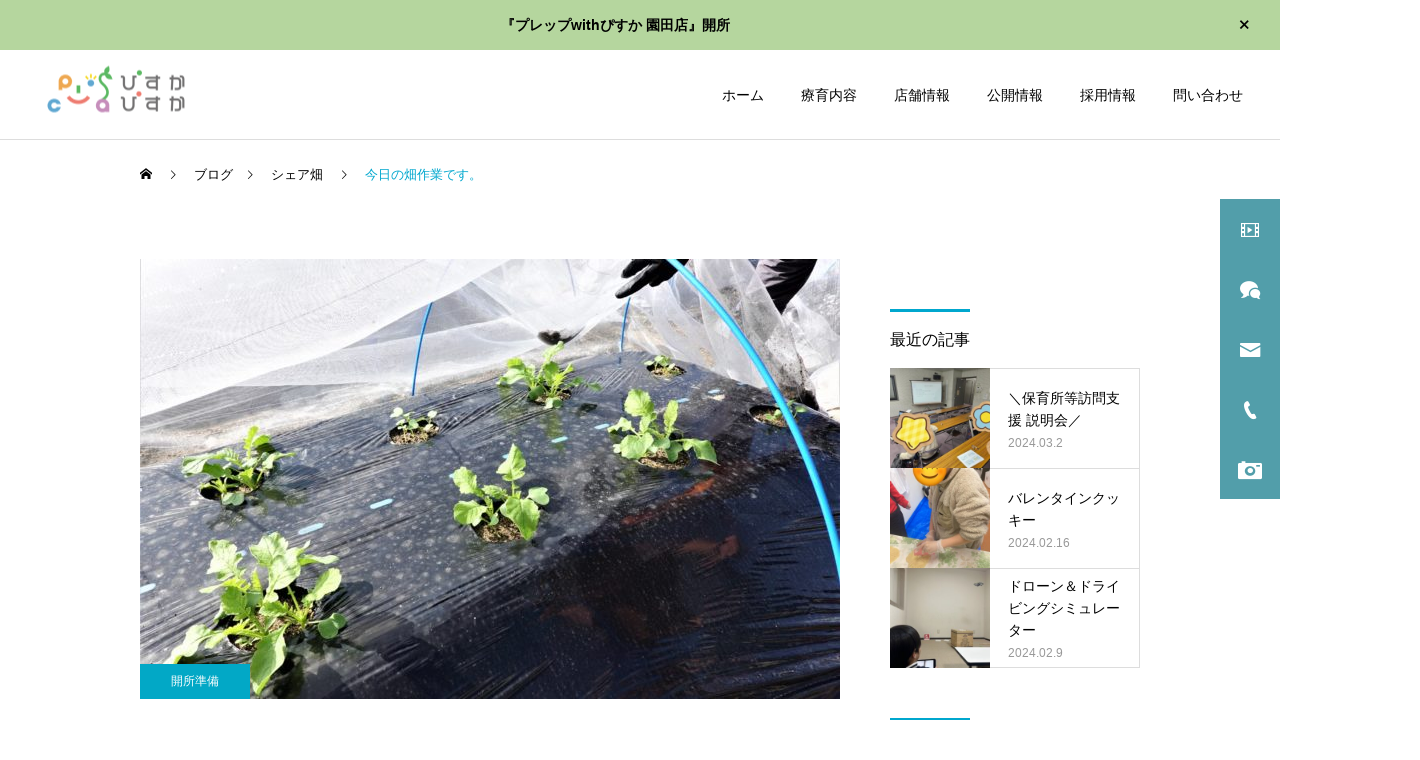

--- FILE ---
content_type: text/html; charset=UTF-8
request_url: https://piscapisca.jp/%E4%BB%8A%E6%97%A5%E3%81%AE%E7%95%91%E4%BD%9C%E6%A5%AD%E3%81%A7%E3%81%99%E3%80%82/
body_size: 15641
content:
<!DOCTYPE html>
<html class="pc" lang="ja">
<head prefix="og: https://ogp.me/ns# fb: https://ogp.me/ns/fb#">
<meta charset="UTF-8">
<!--[if IE]><meta http-equiv="X-UA-Compatible" content="IE=edge"><![endif]-->
<meta name="viewport" content="width=device-width">
<meta name="description" content="今日の畑作業は水やりと虫とりのみ。ダイコン、キャベツ、ブロッコリーと一週間でかなり大きくなりました。先週植え直したダイコンも芽が出ており、ホッとしました。">
<link rel="pingback" href="https://piscapisca.jp/xmlrpc.php">
<link rel="shortcut icon" href="https://piscapisca.jp/wp-content/uploads/2020/12/pisca-pisca-rogo4-e1607765795128.png">
<title>今日の畑作業です。 | 放課後等デイサービス　ぴすかぴすか　</title>
<meta name='robots' content='max-image-preview:large' />
	<style>img:is([sizes="auto" i], [sizes^="auto," i]) { contain-intrinsic-size: 3000px 1500px }</style>
	<meta property="og:type" content="article">
<meta property="og:url" content="https://piscapisca.jp/%E4%BB%8A%E6%97%A5%E3%81%AE%E7%95%91%E4%BD%9C%E6%A5%AD%E3%81%A7%E3%81%99%E3%80%82/">
<meta property="og:title" content="今日の畑作業です。 | 放課後等デイサービス　ぴすかぴすか　">
<meta property="og:description" content="今日の畑作業は水やりと虫とりのみ。ダイコン、キャベツ、ブロッコリーと一週間でかなり大きくなりました。先週植え直したダイコンも芽が出ており、ホッとしました。">
<meta property="og:site_name" content="放課後等デイサービス　ぴすかぴすか　">
<meta property="og:image" content="https://piscapisca.jp/wp-content/uploads/2020/12/120353018_3244054492378668_1420091620604527352_o.jpg">
<meta property="og:image:secure_url" content="https://piscapisca.jp/wp-content/uploads/2020/12/120353018_3244054492378668_1420091620604527352_o.jpg"> 
<meta property="og:image:width" content="2048"> 
<meta property="og:image:height" content="1365">
<meta property="fb:app_id" content="385350818867058">
<meta name="twitter:card" content="summary">
<meta name="twitter:title" content="今日の畑作業です。 | 放課後等デイサービス　ぴすかぴすか　">
<meta property="twitter:description" content="今日の畑作業は水やりと虫とりのみ。ダイコン、キャベツ、ブロッコリーと一週間でかなり大きくなりました。先週植え直したダイコンも芽が出ており、ホッとしました。">
<meta name="twitter:image:src" content="https://piscapisca.jp/wp-content/uploads/2020/12/120353018_3244054492378668_1420091620604527352_o-250x250.jpg">
<link rel='dns-prefetch' href='//www.googletagmanager.com' />
<link rel="alternate" type="application/rss+xml" title="放課後等デイサービス　ぴすかぴすか　 &raquo; フィード" href="https://piscapisca.jp/feed/" />
<link rel="alternate" type="application/rss+xml" title="放課後等デイサービス　ぴすかぴすか　 &raquo; コメントフィード" href="https://piscapisca.jp/comments/feed/" />
<link rel="alternate" type="application/rss+xml" title="放課後等デイサービス　ぴすかぴすか　 &raquo; 今日の畑作業です。 のコメントのフィード" href="https://piscapisca.jp/%e4%bb%8a%e6%97%a5%e3%81%ae%e7%95%91%e4%bd%9c%e6%a5%ad%e3%81%a7%e3%81%99%e3%80%82/feed/" />
<link rel='stylesheet' id='style-css' href='https://piscapisca.jp/wp-content/themes/cure_tcd082/style.css?ver=2.11' type='text/css' media='all' />
<link rel='stylesheet' id='sbi_styles-css' href='https://piscapisca.jp/wp-content/plugins/instagram-feed/css/sbi-styles.min.css?ver=6.8.0' type='text/css' media='all' />
<link rel='stylesheet' id='wp-block-library-css' href='https://piscapisca.jp/wp-includes/css/dist/block-library/style.min.css?ver=6.8.3' type='text/css' media='all' />
<style id='classic-theme-styles-inline-css' type='text/css'>
/*! This file is auto-generated */
.wp-block-button__link{color:#fff;background-color:#32373c;border-radius:9999px;box-shadow:none;text-decoration:none;padding:calc(.667em + 2px) calc(1.333em + 2px);font-size:1.125em}.wp-block-file__button{background:#32373c;color:#fff;text-decoration:none}
</style>
<style id='global-styles-inline-css' type='text/css'>
:root{--wp--preset--aspect-ratio--square: 1;--wp--preset--aspect-ratio--4-3: 4/3;--wp--preset--aspect-ratio--3-4: 3/4;--wp--preset--aspect-ratio--3-2: 3/2;--wp--preset--aspect-ratio--2-3: 2/3;--wp--preset--aspect-ratio--16-9: 16/9;--wp--preset--aspect-ratio--9-16: 9/16;--wp--preset--color--black: #000000;--wp--preset--color--cyan-bluish-gray: #abb8c3;--wp--preset--color--white: #ffffff;--wp--preset--color--pale-pink: #f78da7;--wp--preset--color--vivid-red: #cf2e2e;--wp--preset--color--luminous-vivid-orange: #ff6900;--wp--preset--color--luminous-vivid-amber: #fcb900;--wp--preset--color--light-green-cyan: #7bdcb5;--wp--preset--color--vivid-green-cyan: #00d084;--wp--preset--color--pale-cyan-blue: #8ed1fc;--wp--preset--color--vivid-cyan-blue: #0693e3;--wp--preset--color--vivid-purple: #9b51e0;--wp--preset--gradient--vivid-cyan-blue-to-vivid-purple: linear-gradient(135deg,rgba(6,147,227,1) 0%,rgb(155,81,224) 100%);--wp--preset--gradient--light-green-cyan-to-vivid-green-cyan: linear-gradient(135deg,rgb(122,220,180) 0%,rgb(0,208,130) 100%);--wp--preset--gradient--luminous-vivid-amber-to-luminous-vivid-orange: linear-gradient(135deg,rgba(252,185,0,1) 0%,rgba(255,105,0,1) 100%);--wp--preset--gradient--luminous-vivid-orange-to-vivid-red: linear-gradient(135deg,rgba(255,105,0,1) 0%,rgb(207,46,46) 100%);--wp--preset--gradient--very-light-gray-to-cyan-bluish-gray: linear-gradient(135deg,rgb(238,238,238) 0%,rgb(169,184,195) 100%);--wp--preset--gradient--cool-to-warm-spectrum: linear-gradient(135deg,rgb(74,234,220) 0%,rgb(151,120,209) 20%,rgb(207,42,186) 40%,rgb(238,44,130) 60%,rgb(251,105,98) 80%,rgb(254,248,76) 100%);--wp--preset--gradient--blush-light-purple: linear-gradient(135deg,rgb(255,206,236) 0%,rgb(152,150,240) 100%);--wp--preset--gradient--blush-bordeaux: linear-gradient(135deg,rgb(254,205,165) 0%,rgb(254,45,45) 50%,rgb(107,0,62) 100%);--wp--preset--gradient--luminous-dusk: linear-gradient(135deg,rgb(255,203,112) 0%,rgb(199,81,192) 50%,rgb(65,88,208) 100%);--wp--preset--gradient--pale-ocean: linear-gradient(135deg,rgb(255,245,203) 0%,rgb(182,227,212) 50%,rgb(51,167,181) 100%);--wp--preset--gradient--electric-grass: linear-gradient(135deg,rgb(202,248,128) 0%,rgb(113,206,126) 100%);--wp--preset--gradient--midnight: linear-gradient(135deg,rgb(2,3,129) 0%,rgb(40,116,252) 100%);--wp--preset--font-size--small: 13px;--wp--preset--font-size--medium: 20px;--wp--preset--font-size--large: 36px;--wp--preset--font-size--x-large: 42px;--wp--preset--spacing--20: 0.44rem;--wp--preset--spacing--30: 0.67rem;--wp--preset--spacing--40: 1rem;--wp--preset--spacing--50: 1.5rem;--wp--preset--spacing--60: 2.25rem;--wp--preset--spacing--70: 3.38rem;--wp--preset--spacing--80: 5.06rem;--wp--preset--shadow--natural: 6px 6px 9px rgba(0, 0, 0, 0.2);--wp--preset--shadow--deep: 12px 12px 50px rgba(0, 0, 0, 0.4);--wp--preset--shadow--sharp: 6px 6px 0px rgba(0, 0, 0, 0.2);--wp--preset--shadow--outlined: 6px 6px 0px -3px rgba(255, 255, 255, 1), 6px 6px rgba(0, 0, 0, 1);--wp--preset--shadow--crisp: 6px 6px 0px rgba(0, 0, 0, 1);}:where(.is-layout-flex){gap: 0.5em;}:where(.is-layout-grid){gap: 0.5em;}body .is-layout-flex{display: flex;}.is-layout-flex{flex-wrap: wrap;align-items: center;}.is-layout-flex > :is(*, div){margin: 0;}body .is-layout-grid{display: grid;}.is-layout-grid > :is(*, div){margin: 0;}:where(.wp-block-columns.is-layout-flex){gap: 2em;}:where(.wp-block-columns.is-layout-grid){gap: 2em;}:where(.wp-block-post-template.is-layout-flex){gap: 1.25em;}:where(.wp-block-post-template.is-layout-grid){gap: 1.25em;}.has-black-color{color: var(--wp--preset--color--black) !important;}.has-cyan-bluish-gray-color{color: var(--wp--preset--color--cyan-bluish-gray) !important;}.has-white-color{color: var(--wp--preset--color--white) !important;}.has-pale-pink-color{color: var(--wp--preset--color--pale-pink) !important;}.has-vivid-red-color{color: var(--wp--preset--color--vivid-red) !important;}.has-luminous-vivid-orange-color{color: var(--wp--preset--color--luminous-vivid-orange) !important;}.has-luminous-vivid-amber-color{color: var(--wp--preset--color--luminous-vivid-amber) !important;}.has-light-green-cyan-color{color: var(--wp--preset--color--light-green-cyan) !important;}.has-vivid-green-cyan-color{color: var(--wp--preset--color--vivid-green-cyan) !important;}.has-pale-cyan-blue-color{color: var(--wp--preset--color--pale-cyan-blue) !important;}.has-vivid-cyan-blue-color{color: var(--wp--preset--color--vivid-cyan-blue) !important;}.has-vivid-purple-color{color: var(--wp--preset--color--vivid-purple) !important;}.has-black-background-color{background-color: var(--wp--preset--color--black) !important;}.has-cyan-bluish-gray-background-color{background-color: var(--wp--preset--color--cyan-bluish-gray) !important;}.has-white-background-color{background-color: var(--wp--preset--color--white) !important;}.has-pale-pink-background-color{background-color: var(--wp--preset--color--pale-pink) !important;}.has-vivid-red-background-color{background-color: var(--wp--preset--color--vivid-red) !important;}.has-luminous-vivid-orange-background-color{background-color: var(--wp--preset--color--luminous-vivid-orange) !important;}.has-luminous-vivid-amber-background-color{background-color: var(--wp--preset--color--luminous-vivid-amber) !important;}.has-light-green-cyan-background-color{background-color: var(--wp--preset--color--light-green-cyan) !important;}.has-vivid-green-cyan-background-color{background-color: var(--wp--preset--color--vivid-green-cyan) !important;}.has-pale-cyan-blue-background-color{background-color: var(--wp--preset--color--pale-cyan-blue) !important;}.has-vivid-cyan-blue-background-color{background-color: var(--wp--preset--color--vivid-cyan-blue) !important;}.has-vivid-purple-background-color{background-color: var(--wp--preset--color--vivid-purple) !important;}.has-black-border-color{border-color: var(--wp--preset--color--black) !important;}.has-cyan-bluish-gray-border-color{border-color: var(--wp--preset--color--cyan-bluish-gray) !important;}.has-white-border-color{border-color: var(--wp--preset--color--white) !important;}.has-pale-pink-border-color{border-color: var(--wp--preset--color--pale-pink) !important;}.has-vivid-red-border-color{border-color: var(--wp--preset--color--vivid-red) !important;}.has-luminous-vivid-orange-border-color{border-color: var(--wp--preset--color--luminous-vivid-orange) !important;}.has-luminous-vivid-amber-border-color{border-color: var(--wp--preset--color--luminous-vivid-amber) !important;}.has-light-green-cyan-border-color{border-color: var(--wp--preset--color--light-green-cyan) !important;}.has-vivid-green-cyan-border-color{border-color: var(--wp--preset--color--vivid-green-cyan) !important;}.has-pale-cyan-blue-border-color{border-color: var(--wp--preset--color--pale-cyan-blue) !important;}.has-vivid-cyan-blue-border-color{border-color: var(--wp--preset--color--vivid-cyan-blue) !important;}.has-vivid-purple-border-color{border-color: var(--wp--preset--color--vivid-purple) !important;}.has-vivid-cyan-blue-to-vivid-purple-gradient-background{background: var(--wp--preset--gradient--vivid-cyan-blue-to-vivid-purple) !important;}.has-light-green-cyan-to-vivid-green-cyan-gradient-background{background: var(--wp--preset--gradient--light-green-cyan-to-vivid-green-cyan) !important;}.has-luminous-vivid-amber-to-luminous-vivid-orange-gradient-background{background: var(--wp--preset--gradient--luminous-vivid-amber-to-luminous-vivid-orange) !important;}.has-luminous-vivid-orange-to-vivid-red-gradient-background{background: var(--wp--preset--gradient--luminous-vivid-orange-to-vivid-red) !important;}.has-very-light-gray-to-cyan-bluish-gray-gradient-background{background: var(--wp--preset--gradient--very-light-gray-to-cyan-bluish-gray) !important;}.has-cool-to-warm-spectrum-gradient-background{background: var(--wp--preset--gradient--cool-to-warm-spectrum) !important;}.has-blush-light-purple-gradient-background{background: var(--wp--preset--gradient--blush-light-purple) !important;}.has-blush-bordeaux-gradient-background{background: var(--wp--preset--gradient--blush-bordeaux) !important;}.has-luminous-dusk-gradient-background{background: var(--wp--preset--gradient--luminous-dusk) !important;}.has-pale-ocean-gradient-background{background: var(--wp--preset--gradient--pale-ocean) !important;}.has-electric-grass-gradient-background{background: var(--wp--preset--gradient--electric-grass) !important;}.has-midnight-gradient-background{background: var(--wp--preset--gradient--midnight) !important;}.has-small-font-size{font-size: var(--wp--preset--font-size--small) !important;}.has-medium-font-size{font-size: var(--wp--preset--font-size--medium) !important;}.has-large-font-size{font-size: var(--wp--preset--font-size--large) !important;}.has-x-large-font-size{font-size: var(--wp--preset--font-size--x-large) !important;}
:where(.wp-block-post-template.is-layout-flex){gap: 1.25em;}:where(.wp-block-post-template.is-layout-grid){gap: 1.25em;}
:where(.wp-block-columns.is-layout-flex){gap: 2em;}:where(.wp-block-columns.is-layout-grid){gap: 2em;}
:root :where(.wp-block-pullquote){font-size: 1.5em;line-height: 1.6;}
</style>
<link rel='stylesheet' id='contact-form-7-css' href='https://piscapisca.jp/wp-content/plugins/contact-form-7/includes/css/styles.css?ver=5.3' type='text/css' media='all' />
<script type="text/javascript" src="https://piscapisca.jp/wp-includes/js/jquery/jquery.min.js?ver=3.7.1" id="jquery-core-js"></script>
<script type="text/javascript" src="https://piscapisca.jp/wp-includes/js/jquery/jquery-migrate.min.js?ver=3.4.1" id="jquery-migrate-js"></script>
<script type="text/javascript" src="https://www.googletagmanager.com/gtag/js?id=UA-128955582-8" id="google_gtagjs-js" async></script>
<script type="text/javascript" id="google_gtagjs-js-after">
/* <![CDATA[ */
window.dataLayer = window.dataLayer || [];function gtag(){dataLayer.push(arguments);}
gtag('js', new Date());
gtag('set', 'developer_id.dZTNiMT', true);
gtag('config', 'UA-128955582-8', {"anonymize_ip":true} );
/* ]]> */
</script>
<link rel="https://api.w.org/" href="https://piscapisca.jp/wp-json/" /><link rel="alternate" title="JSON" type="application/json" href="https://piscapisca.jp/wp-json/wp/v2/posts/401" /><link rel="canonical" href="https://piscapisca.jp/%e4%bb%8a%e6%97%a5%e3%81%ae%e7%95%91%e4%bd%9c%e6%a5%ad%e3%81%a7%e3%81%99%e3%80%82/" />
<link rel='shortlink' href='https://piscapisca.jp/?p=401' />
<link rel="alternate" title="oEmbed (JSON)" type="application/json+oembed" href="https://piscapisca.jp/wp-json/oembed/1.0/embed?url=https%3A%2F%2Fpiscapisca.jp%2F%25e4%25bb%258a%25e6%2597%25a5%25e3%2581%25ae%25e7%2595%2591%25e4%25bd%259c%25e6%25a5%25ad%25e3%2581%25a7%25e3%2581%2599%25e3%2580%2582%2F" />
<link rel="alternate" title="oEmbed (XML)" type="text/xml+oembed" href="https://piscapisca.jp/wp-json/oembed/1.0/embed?url=https%3A%2F%2Fpiscapisca.jp%2F%25e4%25bb%258a%25e6%2597%25a5%25e3%2581%25ae%25e7%2595%2591%25e4%25bd%259c%25e6%25a5%25ad%25e3%2581%25a7%25e3%2581%2599%25e3%2580%2582%2F&#038;format=xml" />
<meta name="generator" content="Site Kit by Google 1.22.0" />		<script>
			document.documentElement.className = document.documentElement.className.replace( 'no-js', 'js' );
		</script>
				<style>
			.no-js img.lazyload { display: none; }
			figure.wp-block-image img.lazyloading { min-width: 150px; }
							.lazyload, .lazyloading { opacity: 0; }
				.lazyloaded {
					opacity: 1;
					transition: opacity 400ms;
					transition-delay: 0ms;
				}
					</style>
		
<link rel="stylesheet" href="https://piscapisca.jp/wp-content/themes/cure_tcd082/css/design-plus.css?ver=2.11">
<link rel="stylesheet" href="https://piscapisca.jp/wp-content/themes/cure_tcd082/css/sns-botton.css?ver=2.11">
<link rel="stylesheet" media="screen and (max-width:1251px)" href="https://piscapisca.jp/wp-content/themes/cure_tcd082/css/responsive.css?ver=2.11">
<link rel="stylesheet" media="screen and (max-width:1251px)" href="https://piscapisca.jp/wp-content/themes/cure_tcd082/css/footer-bar.css?ver=2.11">

<script src="https://piscapisca.jp/wp-content/themes/cure_tcd082/js/jquery.easing.1.4.js?ver=2.11"></script>
<script src="https://piscapisca.jp/wp-content/themes/cure_tcd082/js/jscript.js?ver=2.11"></script>
<script src="https://piscapisca.jp/wp-content/themes/cure_tcd082/js/comment.js?ver=2.11"></script>

<link rel="stylesheet" href="https://piscapisca.jp/wp-content/themes/cure_tcd082/js/simplebar.css?ver=2.11">
<script src="https://piscapisca.jp/wp-content/themes/cure_tcd082/js/simplebar.min.js?ver=2.11"></script>


<script src="https://piscapisca.jp/wp-content/themes/cure_tcd082/js/header_fix.js?ver=2.11"></script>

<script src="https://piscapisca.jp/wp-content/themes/cure_tcd082/js/tcd_cookie.js?ver=2.11"></script>
<script type="text/javascript">
jQuery(document).ready(function($){
  if ($.cookie('close_header_message') == 'on') {
    $('#header_message').hide();
  }
  $('#close_header_message').click(function() {
    $('#header_message').hide();
    $.cookie('close_header_message', 'on', {
      path:'/'
    });
  });
});
</script>


<style type="text/css">

body, input, textarea { font-family: Arial, "Hiragino Sans", "ヒラギノ角ゴ ProN", "Hiragino Kaku Gothic ProN", "游ゴシック", YuGothic, "メイリオ", Meiryo, sans-serif; }

.rich_font, .p-vertical { font-family: Arial, "Hiragino Sans", "ヒラギノ角ゴ ProN", "Hiragino Kaku Gothic ProN", "游ゴシック", YuGothic, "メイリオ", Meiryo, sans-serif; font-weight:500; }

.rich_font_type1 { font-family: Arial, "Hiragino Kaku Gothic ProN", "ヒラギノ角ゴ ProN W3", "メイリオ", Meiryo, sans-serif; }
.rich_font_type2 { font-family: Arial, "Hiragino Sans", "ヒラギノ角ゴ ProN", "Hiragino Kaku Gothic ProN", "游ゴシック", YuGothic, "メイリオ", Meiryo, sans-serif; font-weight:500; }
.rich_font_type3 { font-family: "Times New Roman" , "游明朝" , "Yu Mincho" , "游明朝体" , "YuMincho" , "ヒラギノ明朝 Pro W3" , "Hiragino Mincho Pro" , "HiraMinProN-W3" , "HGS明朝E" , "ＭＳ Ｐ明朝" , "MS PMincho" , serif; font-weight:500; }

.post_content, #next_prev_post { font-family: "Times New Roman" , "游明朝" , "Yu Mincho" , "游明朝体" , "YuMincho" , "ヒラギノ明朝 Pro W3" , "Hiragino Mincho Pro" , "HiraMinProN-W3" , "HGS明朝E" , "ＭＳ Ｐ明朝" , "MS PMincho" , serif; }
  .widget_headline, .widget_block .wp-block-heading { font-family: Arial, "Hiragino Sans", "ヒラギノ角ゴ ProN", "Hiragino Kaku Gothic ProN", "游ゴシック", YuGothic, "メイリオ", Meiryo, sans-serif; }

#header { background:#ffffff; }
body.home #header.active { background:#ffffff; }
#side_button a { background:#529eaa; }
#side_button a:hover { background:#37828e; }
#side_button .num1:before { color:#ffffff; }
#side_button .num2:before { color:#ffffff; }
#side_button .num3:before { color:#ffffff; }
#side_button .num4:before { color:#ffffff; }
#side_button .num5:before { color:#ffffff; }
body.home #header_logo .logo a, body.home #global_menu > ul > li > a { color:#ffffff; }
body.home #header_logo .logo a:hover, body.home #global_menu > ul > li > a:hover, #global_menu > ul > li.active > a, #global_menu > ul > li.active_button > a { color:#00a7ce !important; }
body.home #header.active #header_logo .logo a, #global_menu > ul > li > a, body.home #header.active #global_menu > ul > li > a { color:#000000; }
#global_menu ul ul a { color:#ffffff; background:#007997; }
#global_menu ul ul a:hover { background:#00a7ce; }
body.home #menu_button span { background:#ffffff; }
#menu_button span { background:#000; }
#menu_button:hover span { background:#00a7ce !important; }
#drawer_menu { background:#222222; }
#mobile_menu a, .mobile #lang_button a { color:#ffffff; background:#222222; border-bottom:1px solid #444444; }
#mobile_menu li li a { color:#ffffff; background:#333333; }
#mobile_menu a:hover, #drawer_menu .close_button:hover, #mobile_menu .child_menu_button:hover, .mobile #lang_button a:hover { color:#ffffff; background:#00a7ce; }
#mobile_menu li li a:hover { color:#ffffff; }
.megamenu_service_list { background:#007995; }
.megamenu_service_list .headline { font-size:16px; }
.megamenu_service_list .title { font-size:14px; }
.megamenu_blog_list { background:#007995; }
.megamenu_blog_list .title { font-size:14px; }
#header_message { background:#b5d69e; color:#000000; }
#close_header_message:before { color:#000000; }
#footer_banner .title { font-size:14px; }
#footer .service_list, #footer .service_list a { color:#ffffff; }
#footer_contact .link_button a { color:#ffffff; background:#02a8c6; }
#footer_contact .link_button a:hover { color:#ffffff; background:#007a96; }
#footer_tel .tel_number .icon:before { color:#00a8c8; }
#footer_schedule { font-size:13px; border-color:#05aac9; }
#footer_schedule td { border-color:#05aac9; color:#00a8c8; }
.footer_info { font-size:16px; }
#return_top a:before { color:#ffffff; }
#return_top a { background:#007a94; }
#return_top a:hover { background:#006277; }
@media screen and (max-width:750px) {
  #footer_banner .title { font-size:12px; }
  .footer_info { font-size:14px; }
  #footer_schedule { font-size:12px; }
}

.author_profile a.avatar img, .animate_image img, .animate_background .image, #recipe_archive .blur_image {
  width:100%; height:auto;
  -webkit-transition: transform  0.75s ease;
  transition: transform  0.75s ease;
}
.author_profile a.avatar:hover img, .animate_image:hover img, .animate_background:hover .image, #recipe_archive a:hover .blur_image {
  -webkit-transform: scale(1.2);
  transform: scale(1.2);
}



a { color:#000; }

a:hover, #header_logo a:hover, #global_menu > ul > li.current-menu-item > a, .megamenu_blog_list a:hover .title, #footer a:hover, #footer_social_link li a:hover:before, #bread_crumb a:hover, #bread_crumb li.home a:hover:after, #bread_crumb, #bread_crumb li.last, #next_prev_post a:hover,
.megamenu_blog_slider a:hover , .megamenu_blog_slider .category a:hover, .megamenu_blog_slider_wrap .carousel_arrow:hover:before, .megamenu_menu_list .carousel_arrow:hover:before, .single_copy_title_url_btn:hover,
.p-dropdown__list li a:hover, .p-dropdown__title:hover, .p-dropdown__title:hover:after, .p-dropdown__title:hover:after, .p-dropdown__list li a:hover, .p-dropdown__list .child_menu_button:hover, .tcdw_search_box_widget .search_area .search_button:hover:before,
#index_news a .date, #index_news_slider a:hover .title, .tcd_category_list a:hover, .tcd_category_list .child_menu_button:hover, .styled_post_list1 a:hover .title,
#post_title_area .post_meta a:hover, #single_author_title_area .author_link li a:hover:before, .author_profile a:hover, .author_profile .author_link li a:hover:before, #post_meta_bottom a:hover, .cardlink_title a:hover, .comment a:hover, .comment_form_wrapper a:hover, #searchform .submit_button:hover:before
  { color: #00a7ce; }

#comment_tab li.active a, #submit_comment:hover, #cancel_comment_reply a:hover, #wp-calendar #prev a:hover, #wp-calendar #next a:hover, #wp-calendar td a:hover,
#post_pagination p, #post_pagination a:hover, #p_readmore .button:hover, .page_navi a:hover, .page_navi span.current, #post_pagination a:hover,.c-pw__btn:hover, #post_pagination a:hover, #comment_tab li a:hover,
.post_slider_widget .slick-dots button:hover::before, .post_slider_widget .slick-dots .slick-active button::before
  { background-color: #00a7ce; }

.widget_headline, #comment_textarea textarea:focus, .c-pw__box-input:focus, .page_navi a:hover, .page_navi span.current, #post_pagination p, #post_pagination a:hover
  { border-color: #00a7ce; }

.post_content a, .custom-html-widget a { color:#000000; }
.post_content a:hover, .custom-html-widget a:hover { color:#00a7ce; }
.cat_id_26 a { color:#ffffff !important; background:#02a8c6 !important; }
.cat_id_26 a:hover { color:#ffffff !important; background:#007a96 !important; }
.cat_id_9 a { color:#ffffff !important; background:#02a8c6 !important; }
.cat_id_9 a:hover { color:#ffffff !important; background:#007a96 !important; }
.cat_id_21 a { color:#ffffff !important; background:#02a8c6 !important; }
.cat_id_21 a:hover { color:#ffffff !important; background:#007a96 !important; }
.cat_id_58 a { color:#ffffff !important; background:#02a8c6 !important; }
.cat_id_58 a:hover { color:#ffffff !important; background:#007a96 !important; }
.cat_id_12 a { color:#ffffff !important; background:#02a8c6 !important; }
.cat_id_12 a:hover { color:#ffffff !important; background:#007a96 !important; }
.cat_id_27 a { color:#ffffff !important; background:#02a8c6 !important; }
.cat_id_27 a:hover { color:#ffffff !important; background:#007a96 !important; }
.cat_id_20 a { color:#ffffff !important; background:#02a8c6 !important; }
.cat_id_20 a:hover { color:#ffffff !important; background:#007a96 !important; }
.cat_id_17 a { color:#ffffff !important; background:#02a8c6 !important; }
.cat_id_17 a:hover { color:#ffffff !important; background:#007a96 !important; }
.cat_id_18 a { color:#ffffff !important; background:#02a8c6 !important; }
.cat_id_18 a:hover { color:#ffffff !important; background:#007a96 !important; }
.cat_id_10 a { color:#ffffff !important; background:#02a8c6 !important; }
.cat_id_10 a:hover { color:#ffffff !important; background:#007a96 !important; }
.cat_id_29 a { color:#ffffff !important; background:#02a8c6 !important; }
.cat_id_29 a:hover { color:#ffffff !important; background:#007a96 !important; }
.cat_id_19 a { color:#ffffff !important; background:#02a8c6 !important; }
.cat_id_19 a:hover { color:#ffffff !important; background:#007a96 !important; }
.cat_id_8 a { color:#ffffff !important; background:#02a8c6 !important; }
.cat_id_8 a:hover { color:#ffffff !important; background:#007a96 !important; }
.cat_id_16 a { color:#ffffff !important; background:#02a8c6 !important; }
.cat_id_16 a:hover { color:#ffffff !important; background:#007a96 !important; }
.cat_id_1 a { color:#ffffff !important; background:#02a8c6 !important; }
.cat_id_1 a:hover { color:#ffffff !important; background:#007a96 !important; }
.cat_id_15 a { color:#ffffff !important; background:#02a8c6 !important; }
.cat_id_15 a:hover { color:#ffffff !important; background:#007a96 !important; }
.cat_id_28 a { color:#ffffff !important; background:#02a8c6 !important; }
.cat_id_28 a:hover { color:#ffffff !important; background:#007a96 !important; }
.cat_id_7 a { color:#ffffff !important; background:#02a8c6 !important; }
.cat_id_7 a:hover { color:#ffffff !important; background:#007a96 !important; }
.cat_id_14 a { color:#ffffff !important; background:#02a8c6 !important; }
.cat_id_14 a:hover { color:#ffffff !important; background:#007a96 !important; }
.styled_h2 {
  font-size:22px !important; text-align:left; color:#000000;   border-top:1px solid #222222;
  border-bottom:1px solid #222222;
  border-left:0px solid #222222;
  border-right:0px solid #222222;
  padding:30px 0px 30px 0px !important;
  margin:0px 0px 30px !important;
}
.styled_h3 {
  font-size:20px !important; text-align:left; color:#000000;   border-top:2px solid #222222;
  border-bottom:1px solid #dddddd;
  border-left:0px solid #dddddd;
  border-right:0px solid #dddddd;
  padding:30px 0px 30px 20px !important;
  margin:0px 0px 30px !important;
}
.styled_h4 {
  font-size:18px !important; text-align:left; color:#000000;   border-top:0px solid #dddddd;
  border-bottom:0px solid #dddddd;
  border-left:2px solid #222222;
  border-right:0px solid #dddddd;
  padding:10px 0px 10px 15px !important;
  margin:0px 0px 30px !important;
}
.styled_h5 {
  font-size:16px !important; text-align:left; color:#000000;   border-top:0px solid #dddddd;
  border-bottom:0px solid #dddddd;
  border-left:0px solid #dddddd;
  border-right:0px solid #dddddd;
  padding:15px 15px 15px 15px !important;
  margin:0px 0px 30px !important;
}
.q_custom_button1 { background: #535353; color: #ffffff !important; border-color: #535353 !important; }
.q_custom_button1:hover, .q_custom_button1:focus { background: #7d7d7d; color: #ffffff !important; border-color: #7d7d7d !important; }
.q_custom_button2 { background: #535353; color: #ffffff !important; border-color: #535353 !important; }
.q_custom_button2:hover, .q_custom_button2:focus { background: #7d7d7d; color: #ffffff !important; border-color: #7d7d7d !important; }
.q_custom_button3 { background: #535353; color: #ffffff !important; border-color: #535353 !important; }
.q_custom_button3:hover, .q_custom_button3:focus { background: #7d7d7d; color: #ffffff !important; border-color: #7d7d7d !important; }
.speech_balloon_left1 .speach_balloon_text { background-color: #ffdfdf; border-color: #ffdfdf; color: #000000 }
.speech_balloon_left1 .speach_balloon_text::before { border-right-color: #ffdfdf }
.speech_balloon_left1 .speach_balloon_text::after { border-right-color: #ffdfdf }
.speech_balloon_left2 .speach_balloon_text { background-color: #ffffff; border-color: #ff5353; color: #000000 }
.speech_balloon_left2 .speach_balloon_text::before { border-right-color: #ff5353 }
.speech_balloon_left2 .speach_balloon_text::after { border-right-color: #ffffff }
.speech_balloon_right1 .speach_balloon_text { background-color: #ccf4ff; border-color: #ccf4ff; color: #000000 }
.speech_balloon_right1 .speach_balloon_text::before { border-left-color: #ccf4ff }
.speech_balloon_right1 .speach_balloon_text::after { border-left-color: #ccf4ff }
.speech_balloon_right2 .speach_balloon_text { background-color: #ffffff; border-color: #0789b5; color: #000000 }
.speech_balloon_right2 .speach_balloon_text::before { border-left-color: #0789b5 }
.speech_balloon_right2 .speach_balloon_text::after { border-left-color: #ffffff }
.qt_google_map .pb_googlemap_custom-overlay-inner { background:#000000; color:#ffffff; }
.qt_google_map .pb_googlemap_custom-overlay-inner::after { border-color:#000000 transparent transparent transparent; }
</style>

<style id="current-page-style" type="text/css">
#post_title_area .title { font-size:26px; }
#article .post_content { font-size:16px; }
#related_post .headline { font-size:18px; border-color:#00a7ce; }
#comments .headline { font-size:18px; border-color:#00a7ce; }
@media screen and (max-width:750px) {
  #post_title_area .title { font-size:18px; }
  #article .post_content { font-size:14px; }
  #related_post .headline { font-size:15px; }
  #comments .headline { font-size:16px; }
}
#site_loader_overlay.active #site_loader_animation {
  opacity:0;
  -webkit-transition: all 1.0s cubic-bezier(0.22, 1, 0.36, 1) 0s; transition: all 1.0s cubic-bezier(0.22, 1, 0.36, 1) 0s;
}
#site_loader_logo_inner .message { font-size:16px; color:#ffffff; }
#site_loader_logo_inner i { background:#ffffff; }
@media screen and (max-width:750px) {
  #site_loader_logo_inner .message { font-size:14px; }
}
</style>

<script type="text/javascript">
jQuery(document).ready(function($){

  $('.megamenu_blog_slider').slick({
    infinite: true,
    dots: false,
    arrows: false,
    slidesToShow: 4,
    slidesToScroll: 1,
    swipeToSlide: true,
    touchThreshold: 20,
    adaptiveHeight: false,
    pauseOnHover: true,
    autoplay: false,
    fade: false,
    easing: 'easeOutExpo',
    speed: 700,
    autoplaySpeed: 5000
  });
  $('.megamenu_blog_list .prev_item').on('click', function() {
    $(this).closest('.megamenu_blog_list').find('.megamenu_blog_slider').slick('slickPrev');
  });
  $('.megamenu_blog_list .next_item').on('click', function() {
    $(this).closest('.megamenu_blog_list').find('.megamenu_blog_slider').slick('slickNext');
  });

});
</script>
<script type="text/javascript">
jQuery(document).ready(function($){
  var side_button_width = $("#side_button").width();
  $("#side_button").css('width',side_button_width + 'px').css('left','calc(100% - 60px)').css('opacity','1');
  $("#side_button").hover(function(){
     $(this).css('left','calc(100% - ' + side_button_width + 'px)');
  }, function(){
     $(this).css('left','calc(100% - 60px)');
  });

  var side_button_height = $("#side_button").height();
  var header_message_height = $('#header_message').innerHeight();
  if ($('#header_message').css('display') == 'none') {
    var header_message_height = '';
  }
  var winW = $(window).width();
  if( winW > 1251 ){
    $("#side_button").css('top', header_message_height + 149 + 'px');
  } else {
    $("#side_button").css('top', header_message_height + 157 + 'px');
  }
  $(window).on('resize', function(){
    var winW = $(window).width();
    if( winW > 1251 ){
      $("#side_button").css('top', header_message_height + 149 + 'px');
    } else {
      $("#side_button").css('top', header_message_height + 157 + 'px');
    }
  });
  var side_button_position = $('#side_button').offset();
  if(side_button_position){
    $(window).scroll(function () {
      if($(window).scrollTop() > side_button_position.top - 150) {
        $("#side_button").addClass('fixed');
      } else {
        $("#side_button").removeClass('fixed');
      }
    });
  }

});
</script>

<!-- Facebook Pixel Code -->
<script type='text/javascript'>
!function(f,b,e,v,n,t,s){if(f.fbq)return;n=f.fbq=function(){n.callMethod?
n.callMethod.apply(n,arguments):n.queue.push(arguments)};if(!f._fbq)f._fbq=n;
n.push=n;n.loaded=!0;n.version='2.0';n.queue=[];t=b.createElement(e);t.async=!0;
t.src=v;s=b.getElementsByTagName(e)[0];s.parentNode.insertBefore(t,s)}(window,
document,'script','https://connect.facebook.net/en_US/fbevents.js');
</script>
<!-- End Facebook Pixel Code -->
<script type='text/javascript'>
  fbq('init', '385350818867058', {}, {
    "agent": "wordpress-6.8.3-2.2.0"
});
</script><script type='text/javascript'>
  fbq('track', 'PageView', []);
</script>
<!-- Facebook Pixel Code -->
<noscript>
<img height="1" width="1" style="display:none" alt="fbpx"
src="https://www.facebook.com/tr?id=385350818867058&ev=PageView&noscript=1" />
</noscript>
<!-- End Facebook Pixel Code -->
</head>
<body id="body" class="wp-singular post-template-default single single-post postid-401 single-format-standard wp-embed-responsive wp-theme-cure_tcd082 layout_type1 use_header_fix">


<div id="container">

  <div id="header_message" class="show_close_button" style="color:#000000;background-color:#b5d69e;">
    <p class="label">『プレップwithぴすか 園田店』開所</p>
      <div id="close_header_message"></div>
     </div>

 <header id="header">
    <div id="header_logo">
   <div class="logo">
 <a href="https://piscapisca.jp/" title="放課後等デイサービス　ぴすかぴすか　">
    <img   alt="放課後等デイサービス　ぴすかぴすか　" title="放課後等デイサービス　ぴすかぴすか　" width="150" height="47" data-src="https://piscapisca.jp/wp-content/uploads/2020/11/logo2.png?1769058276" class="pc_logo_image type1 lazyload" src="[data-uri]" /><noscript><img class="pc_logo_image type1" src="https://piscapisca.jp/wp-content/uploads/2020/11/logo2.png?1769058276" alt="放課後等デイサービス　ぴすかぴすか　" title="放課後等デイサービス　ぴすかぴすか　" width="150" height="47" /></noscript>
  <img   alt="放課後等デイサービス　ぴすかぴすか　" title="放課後等デイサービス　ぴすかぴすか　" width="150" height="63" data-src="https://piscapisca.jp/wp-content/uploads/2020/11/logo.png?1769058276" class="pc_logo_image type2 lazyload" src="[data-uri]" /><noscript><img class="pc_logo_image type2" src="https://piscapisca.jp/wp-content/uploads/2020/11/logo.png?1769058276" alt="放課後等デイサービス　ぴすかぴすか　" title="放課後等デイサービス　ぴすかぴすか　" width="150" height="63" /></noscript>      <span class="mobile_logo_text" style="font-size:24px;">放課後等デイサービス　ぴすかぴすか　</span>
   </a>
</div>

  </div>
      <a id="menu_button" href="#"><span></span><span></span><span></span></a>
  <nav id="global_menu">
   <ul id="menu-%e3%82%b5%e3%83%b3%e3%83%97%e3%83%ab%e3%83%a1%e3%83%8b%e3%83%a5%e3%83%bc" class="menu"><li id="menu-item-113" class="menu-item menu-item-type-custom menu-item-object-custom menu-item-home menu-item-113 "><a href="http://piscapisca.jp">ホーム</a></li>
<li id="menu-item-1457" class="menu-item menu-item-type-post_type menu-item-object-page menu-item-1457 "><a href="https://piscapisca.jp/support-service/">療育内容</a></li>
<li id="menu-item-1413" class="menu-item menu-item-type-post_type menu-item-object-page menu-item-1413 "><a href="https://piscapisca.jp/institutions/">店舗情報</a></li>
<li id="menu-item-1359" class="menu-item menu-item-type-post_type menu-item-object-page menu-item-1359 "><a href="https://piscapisca.jp/public-information/">公開情報</a></li>
<li id="menu-item-1412" class="menu-item menu-item-type-custom menu-item-object-custom menu-item-1412 "><a href="https://r4510.jp/piscapisca/?utm_source=piscapisca&#038;utm_medium=referral&#038;utm_campaign=me-ma">採用情報</a></li>
<li id="menu-item-1414" class="menu-item menu-item-type-post_type menu-item-object-page menu-item-1414 "><a href="https://piscapisca.jp/mail/">問い合わせ</a></li>
</ul>  </nav>
     </header>

  <div id="side_button" class="right">
    <div class="item num1 side_button_icon_film"><a href="https://skypanovr.theta360.biz/t/d34597c8-6395-11eb-a17b-0699ad45d5e6-1" >ＶＲ内覧会</a></div>
    <div class="item num2 side_button_icon_bubble"><a href="/support" target="_blank">オンライン療育</a></div>
    <div class="item num3 side_button_icon_mail"><a href="http://piscapisca.jp/mail/" >メール相談</a></div>
    <div class="item num4 side_button_icon_tel"><a href="tel:06-6495-3313">06-6495-3313</a></div>
    <div class="item num5 side_button_icon_camera"><a href="https://skypanovr.theta360.biz/t/186b8c0e-7ad9-11eb-a973-06c93c08cbd8-1" >今週の活動模様</a></div>
   </div>
 
 <div id="bread_crumb" style="width:1000px;">
 <ul class="clearfix" itemscope itemtype="https://schema.org/BreadcrumbList">
 <li itemprop="itemListElement" itemscope itemtype="https://schema.org/ListItem" class="home"><a itemprop="item" href="https://piscapisca.jp/"><span itemprop="name">ホーム</span></a><meta itemprop="position" content="1"></li>
 <li itemprop="itemListElement" itemscope itemtype="https://schema.org/ListItem"><a itemprop="item" href="https://piscapisca.jp/%e3%83%96%e3%83%ad%e3%82%b0%e4%b8%80%e8%a6%a7%e3%83%9a%e3%83%bc%e3%82%b8/"><span itemprop="name">ブログ</span></a><meta itemprop="position" content="2"></li>
  <li class="category" itemprop="itemListElement" itemscope itemtype="https://schema.org/ListItem">
    <a itemprop="item" href="https://piscapisca.jp/category/%e9%96%8b%e6%89%80%e6%ba%96%e5%82%99/%e3%82%b7%e3%82%a7%e3%82%a2%e7%95%91/"><span itemprop="name">シェア畑</span></a>
    <a itemprop="item" href="https://piscapisca.jp/category/%e9%96%8b%e6%89%80%e6%ba%96%e5%82%99/"><span itemprop="name">開所準備</span></a>
    <meta itemprop="position" content="3">
 </li>
  <li class="last" itemprop="itemListElement" itemscope itemtype="https://schema.org/ListItem"><span itemprop="name">今日の畑作業です。</span><meta itemprop="position" content="4"></li>
 </ul>
</div>

<div id="main_contents" class="clearfix">

 <div id="main_col">

  
  <article id="article">

   
      <div id="post_title_area">
        <div class="image" style="background:url(https://piscapisca.jp/wp-content/uploads/2020/12/120353018_3244054492378668_1420091620604527352_o-700x440.jpg) no-repeat center center; background-size:cover;"></div>
            <p class="category cat_id_7"><a href="https://piscapisca.jp/category/%e9%96%8b%e6%89%80%e6%ba%96%e5%82%99/">開所準備</a></p>
            <h1 class="title rich_font_type2 entry-title">今日の畑作業です。</h1>
    <ul id="single_meta" class="clearfix">
        <li class="date"><time class="entry-date updated" datetime="2020-12-01T17:53:28+09:00">2020.09.27</time></li>
            </ul>
   </div>

      <div class="single_share clearfix" id="single_share_top">
    <div class="share-type1 share-top">
 
	<div class="sns mt10">
		<ul class="type1 clearfix">
			<li class="twitter">
				<a href="https://twitter.com/intent/tweet?text=%E4%BB%8A%E6%97%A5%E3%81%AE%E7%95%91%E4%BD%9C%E6%A5%AD%E3%81%A7%E3%81%99%E3%80%82&url=https%3A%2F%2Fpiscapisca.jp%2F%25e4%25bb%258a%25e6%2597%25a5%25e3%2581%25ae%25e7%2595%2591%25e4%25bd%259c%25e6%25a5%25ad%25e3%2581%25a7%25e3%2581%2599%25e3%2580%2582%2F&via=&tw_p=tweetbutton&related=" onclick="javascript:window.open(this.href, '', 'menubar=no,toolbar=no,resizable=yes,scrollbars=yes,height=400,width=600');return false;"><i class="icon-twitter"></i><span class="ttl">Post</span><span class="share-count"></span></a>
			</li>
			<li class="facebook">
				<a href="//www.facebook.com/sharer/sharer.php?u=https://piscapisca.jp/%e4%bb%8a%e6%97%a5%e3%81%ae%e7%95%91%e4%bd%9c%e6%a5%ad%e3%81%a7%e3%81%99%e3%80%82/&amp;t=%E4%BB%8A%E6%97%A5%E3%81%AE%E7%95%91%E4%BD%9C%E6%A5%AD%E3%81%A7%E3%81%99%E3%80%82" class="facebook-btn-icon-link" target="blank" rel="nofollow"><i class="icon-facebook"></i><span class="ttl">Share</span><span class="share-count"></span></a>
			</li>
			<li class="hatebu">
				<a href="https://b.hatena.ne.jp/add?mode=confirm&url=https%3A%2F%2Fpiscapisca.jp%2F%25e4%25bb%258a%25e6%2597%25a5%25e3%2581%25ae%25e7%2595%2591%25e4%25bd%259c%25e6%25a5%25ad%25e3%2581%25a7%25e3%2581%2599%25e3%2580%2582%2F" onclick="javascript:window.open(this.href, '', 'menubar=no,toolbar=no,resizable=yes,scrollbars=yes,height=400,width=510');return false;" ><i class="icon-hatebu"></i><span class="ttl">Hatena</span><span class="share-count"></span></a>
			</li>
			<li class="pocket">
				<a href="https://getpocket.com/edit?url=https%3A%2F%2Fpiscapisca.jp%2F%25e4%25bb%258a%25e6%2597%25a5%25e3%2581%25ae%25e7%2595%2591%25e4%25bd%259c%25e6%25a5%25ad%25e3%2581%25a7%25e3%2581%2599%25e3%2580%2582%2F&title=%E4%BB%8A%E6%97%A5%E3%81%AE%E7%95%91%E4%BD%9C%E6%A5%AD%E3%81%A7%E3%81%99%E3%80%82" target="blank"><i class="icon-pocket"></i><span class="ttl">Pocket</span><span class="share-count"></span></a>
			</li>
			<li class="rss">
				<a href="https://piscapisca.jp/feed/" target="blank"><i class="icon-rss"></i><span class="ttl">RSS</span></a>
			</li>
			<li class="feedly">
				<a href="https://feedly.com/index.html#subscription/feed/https://piscapisca.jp/feed/" target="blank"><i class="icon-feedly"></i><span class="ttl">feedly</span><span class="share-count"></span></a>
			</li>
			<li class="pinterest">
				<a rel="nofollow" target="_blank" href="https://www.pinterest.com/pin/create/button/?url=https%3A%2F%2Fpiscapisca.jp%2F%25e4%25bb%258a%25e6%2597%25a5%25e3%2581%25ae%25e7%2595%2591%25e4%25bd%259c%25e6%25a5%25ad%25e3%2581%25a7%25e3%2581%2599%25e3%2580%2582%2F&media=https://piscapisca.jp/wp-content/uploads/2020/12/120353018_3244054492378668_1420091620604527352_o.jpg&description=%E4%BB%8A%E6%97%A5%E3%81%AE%E7%95%91%E4%BD%9C%E6%A5%AD%E3%81%A7%E3%81%99%E3%80%82" data-pin-do="buttonPin" data-pin-custom="true"><i class="icon-pinterest"></i><span class="ttl">Pin&nbsp;it</span></a>
			</li>
		</ul>
	</div>
</div>
   </div>
   
      <div class="single_copy_title_url" id="single_copy_title_url_top">
    <button class="single_copy_title_url_btn" data-clipboard-text="今日の畑作業です。 https://piscapisca.jp/%e4%bb%8a%e6%97%a5%e3%81%ae%e7%95%91%e4%bd%9c%e6%a5%ad%e3%81%a7%e3%81%99%e3%80%82/" data-clipboard-copied="記事のタイトルとURLをコピーしました">この記事のタイトルとURLをコピーする</button>
   </div>
   
   
   
      <div class="post_content clearfix">
    
<p>今日の畑作業は水やりと虫とりのみ。</p>



<p>ダイコン、キャベツ、ブロッコリーと一週間でかなり大きくなりました。</p>



<p>先週植え直したダイコンも芽が出ており、ホッとしました。</p>



<div class="wp-block-image"><figure class="aligncenter size-large"><img decoding="async" width="1024" height="683"  alt=""  data-srcset="https://piscapisca.jp/wp-content/uploads/2020/12/120098933_3244054592378658_1614810046440688203_o-1024x683.jpg 1024w, https://piscapisca.jp/wp-content/uploads/2020/12/120098933_3244054592378658_1614810046440688203_o-300x200.jpg 300w, https://piscapisca.jp/wp-content/uploads/2020/12/120098933_3244054592378658_1614810046440688203_o-768x512.jpg 768w, https://piscapisca.jp/wp-content/uploads/2020/12/120098933_3244054592378658_1614810046440688203_o-1536x1024.jpg 1536w, https://piscapisca.jp/wp-content/uploads/2020/12/120098933_3244054592378658_1614810046440688203_o.jpg 2048w"  data-src="http://piscapisca.jp/wp-content/uploads/2020/12/120098933_3244054592378658_1614810046440688203_o-1024x683.jpg" data-sizes="(max-width: 1024px) 100vw, 1024px" class="wp-image-403 lazyload" src="[data-uri]" /><noscript><img decoding="async" width="1024" height="683" src="http://piscapisca.jp/wp-content/uploads/2020/12/120098933_3244054592378658_1614810046440688203_o-1024x683.jpg" alt="" class="wp-image-403" srcset="https://piscapisca.jp/wp-content/uploads/2020/12/120098933_3244054592378658_1614810046440688203_o-1024x683.jpg 1024w, https://piscapisca.jp/wp-content/uploads/2020/12/120098933_3244054592378658_1614810046440688203_o-300x200.jpg 300w, https://piscapisca.jp/wp-content/uploads/2020/12/120098933_3244054592378658_1614810046440688203_o-768x512.jpg 768w, https://piscapisca.jp/wp-content/uploads/2020/12/120098933_3244054592378658_1614810046440688203_o-1536x1024.jpg 1536w, https://piscapisca.jp/wp-content/uploads/2020/12/120098933_3244054592378658_1614810046440688203_o.jpg 2048w" sizes="(max-width: 1024px) 100vw, 1024px" /></noscript><figcaption>ブロッコリー、キャベツの苗も大きくなってます</figcaption></figure></div>
   </div>

   
      <div class="single_share clearfix" id="single_share_bottom">
    <div class="share-type1 share-btm">
 
	<div class="sns mt10 mb45">
		<ul class="type1 clearfix">
			<li class="twitter">
				<a href="https://twitter.com/intent/tweet?text=%E4%BB%8A%E6%97%A5%E3%81%AE%E7%95%91%E4%BD%9C%E6%A5%AD%E3%81%A7%E3%81%99%E3%80%82&url=https%3A%2F%2Fpiscapisca.jp%2F%25e4%25bb%258a%25e6%2597%25a5%25e3%2581%25ae%25e7%2595%2591%25e4%25bd%259c%25e6%25a5%25ad%25e3%2581%25a7%25e3%2581%2599%25e3%2580%2582%2F&via=&tw_p=tweetbutton&related=" onclick="javascript:window.open(this.href, '', 'menubar=no,toolbar=no,resizable=yes,scrollbars=yes,height=400,width=600');return false;"><i class="icon-twitter"></i><span class="ttl">Post</span><span class="share-count"></span></a>
			</li>
			<li class="facebook">
				<a href="//www.facebook.com/sharer/sharer.php?u=https://piscapisca.jp/%e4%bb%8a%e6%97%a5%e3%81%ae%e7%95%91%e4%bd%9c%e6%a5%ad%e3%81%a7%e3%81%99%e3%80%82/&amp;t=%E4%BB%8A%E6%97%A5%E3%81%AE%E7%95%91%E4%BD%9C%E6%A5%AD%E3%81%A7%E3%81%99%E3%80%82" class="facebook-btn-icon-link" target="blank" rel="nofollow"><i class="icon-facebook"></i><span class="ttl">Share</span><span class="share-count"></span></a>
			</li>
			<li class="hatebu">
				<a href="https://b.hatena.ne.jp/add?mode=confirm&url=https%3A%2F%2Fpiscapisca.jp%2F%25e4%25bb%258a%25e6%2597%25a5%25e3%2581%25ae%25e7%2595%2591%25e4%25bd%259c%25e6%25a5%25ad%25e3%2581%25a7%25e3%2581%2599%25e3%2580%2582%2F" onclick="javascript:window.open(this.href, '', 'menubar=no,toolbar=no,resizable=yes,scrollbars=yes,height=400,width=510');return false;" ><i class="icon-hatebu"></i><span class="ttl">Hatena</span><span class="share-count"></span></a>
			</li>
			<li class="pocket">
				<a href="https://getpocket.com/edit?url=https%3A%2F%2Fpiscapisca.jp%2F%25e4%25bb%258a%25e6%2597%25a5%25e3%2581%25ae%25e7%2595%2591%25e4%25bd%259c%25e6%25a5%25ad%25e3%2581%25a7%25e3%2581%2599%25e3%2580%2582%2F&title=%E4%BB%8A%E6%97%A5%E3%81%AE%E7%95%91%E4%BD%9C%E6%A5%AD%E3%81%A7%E3%81%99%E3%80%82" target="blank"><i class="icon-pocket"></i><span class="ttl">Pocket</span><span class="share-count"></span></a>
			</li>
			<li class="rss">
				<a href="https://piscapisca.jp/feed/" target="blank"><i class="icon-rss"></i><span class="ttl">RSS</span></a>
			</li>
			<li class="feedly">
				<a href="https://feedly.com/index.html#subscription/feed/https://piscapisca.jp/feed/" target="blank"><i class="icon-feedly"></i><span class="ttl">feedly</span><span class="share-count"></span></a>
			</li>
			<li class="pinterest">
				<a rel="nofollow" target="_blank" href="https://www.pinterest.com/pin/create/button/?url=https%3A%2F%2Fpiscapisca.jp%2F%25e4%25bb%258a%25e6%2597%25a5%25e3%2581%25ae%25e7%2595%2591%25e4%25bd%259c%25e6%25a5%25ad%25e3%2581%25a7%25e3%2581%2599%25e3%2580%2582%2F&media=https://piscapisca.jp/wp-content/uploads/2020/12/120353018_3244054492378668_1420091620604527352_o.jpg&description=%E4%BB%8A%E6%97%A5%E3%81%AE%E7%95%91%E4%BD%9C%E6%A5%AD%E3%81%A7%E3%81%99%E3%80%82" data-pin-custom="true" data-pin-do="buttonPin" ><i class="icon-pinterest"></i><span class="ttl">Pin&nbsp;it</span></a>
			</li>
		</ul>
	</div>
</div>
   </div>
   
      <div class="single_copy_title_url" id="single_copy_title_url_bottom">
    <button class="single_copy_title_url_btn" data-clipboard-text="今日の畑作業です。 https://piscapisca.jp/%e4%bb%8a%e6%97%a5%e3%81%ae%e7%95%91%e4%bd%9c%e6%a5%ad%e3%81%a7%e3%81%99%e3%80%82/" data-clipboard-copied="記事のタイトルとURLをコピーしました">この記事のタイトルとURLをコピーする</button>
   </div>
   
   
      <div id="next_prev_post" class="clearfix">
    <div class="item prev_post clearfix">
 <a class="animate_background" href="https://piscapisca.jp/sample-post1/">
  <div class="image_wrap">
   <div class="image" style="background:url(https://piscapisca.jp/wp-content/uploads/2020/11/IMG_6803-250x250.jpg) no-repeat center center; background-size:cover;"></div>
  </div>
  <p class="title"><span>シェア畑の準備を始めます。</span></p>
  <p class="nav">前の記事</p>
 </a>
</div>
<div class="item next_post clearfix">
 <a class="animate_background" href="https://piscapisca.jp/%e5%85%b5%e5%ba%ab%e7%9c%8c%e5%ad%90%e8%82%b2%e3%81%a6%e6%94%af%e6%8f%b4%e5%93%a1%e7%a0%94%e4%bf%ae%e3%81%ab%e8%a1%8c%e3%81%a3%e3%81%a6%e3%81%8d%e3%81%be%e3%81%97%e3%81%9f%e3%80%82/">
  <div class="image_wrap">
   <div class="image" style="background:url(https://piscapisca.jp/wp-content/uploads/2020/10/兵庫県子育て支援員研修A-250x250.jpg) no-repeat center center; background-size:cover;"></div>
  </div>
  <p class="title"><span>兵庫県子育て支援員研修に行ってきました。</span></p>
  <p class="nav">次の記事</p>
 </a>
</div>
   </div>
   
  </article><!-- END #article -->

  
  
  
    <div id="related_post">
   <h2 class="headline rich_font"><span>関連記事</span></h2>
   <div class="post_list clearfix">
        <article class="item ">
          <p class="category cat_id_7"><a href="https://piscapisca.jp/category/%e9%96%8b%e6%89%80%e6%ba%96%e5%82%99/">開所準備</a></p>
          <a class="link animate_background" href="https://piscapisca.jp/sample-post4/">
      <div class="image_wrap">
       <div class="image" style="background:url(https://piscapisca.jp/wp-content/uploads/2020/11/IMG_9413-700x440.jpg) no-repeat center center; background-size:cover;"></div>
      </div>
      <div class="title_area">
       <h3 class="title"><span>ドローンでの療育準備中です。</span></h3>
              <p class="date"><time class="entry-date updated" datetime="2020-12-01T16:11:07+09:00">2020.10.14</time></p>
             </div>
     </a>
    </article>
        <article class="item ">
          <p class="category cat_id_7"><a href="https://piscapisca.jp/category/%e9%96%8b%e6%89%80%e6%ba%96%e5%82%99/">開所準備</a></p>
          <a class="link animate_background" href="https://piscapisca.jp/%e5%b9%b4%e8%b3%80%e5%bc%8f%e3%82%92%e5%85%bc%e3%81%ad%e3%81%9f%e9%96%8b%e6%89%80%e5%bc%8f%e3%81%ae%e6%a8%a1%e6%a7%98%e3%81%a7%e3%81%99%e3%80%82/">
      <div class="image_wrap">
       <div class="image" style="background:url(https://piscapisca.jp/wp-content/uploads/2021/01/IMG_9908-2-700x440.jpg) no-repeat center center; background-size:cover;"></div>
      </div>
      <div class="title_area">
       <h3 class="title"><span>年賀式を兼ねた開所式の模様です。</span></h3>
              <p class="date"><time class="entry-date updated" datetime="2021-01-29T18:27:01+09:00">2021.01.05</time></p>
             </div>
     </a>
    </article>
        <article class="item ">
          <p class="category cat_id_7"><a href="https://piscapisca.jp/category/%e9%96%8b%e6%89%80%e6%ba%96%e5%82%99/">開所準備</a></p>
          <a class="link animate_background" href="https://piscapisca.jp/%ef%bd%96%ef%bd%92%e5%86%85%e8%a6%a7%e4%bc%9a%e3%81%ae%e6%ba%96%e5%82%99%e3%82%92%e9%96%8b%e5%a7%8b%e3%81%97%e3%81%be%e3%81%97%e3%81%9f%e3%80%82/">
      <div class="image_wrap">
       <div class="image" style="background:url(https://piscapisca.jp/wp-content/uploads/2021/02/IMG_9699-2-700x440.jpg) no-repeat center center; background-size:cover;"></div>
      </div>
      <div class="title_area">
       <h3 class="title"><span>ＶＲ内覧会の準備を開始しました。</span></h3>
              <p class="date"><time class="entry-date updated" datetime="2021-02-02T12:38:03+09:00">2021.01.20</time></p>
             </div>
     </a>
    </article>
        <article class="item ">
          <p class="category cat_id_7"><a href="https://piscapisca.jp/category/%e9%96%8b%e6%89%80%e6%ba%96%e5%82%99/">開所準備</a></p>
          <a class="link animate_background" href="https://piscapisca.jp/%e6%95%91%e5%91%bd%e8%ac%9b%e7%bf%92%e3%82%92%e6%96%bd%e8%a8%ad%e9%95%b7%e3%81%a8%e3%81%a8%e3%82%82%e3%81%ab%e5%8f%97%e8%ac%9b%e3%81%97%e3%81%be%e3%81%97%e3%81%9f%e3%80%82/">
      <div class="image_wrap">
       <div class="image" style="background:url(https://piscapisca.jp/wp-content/uploads/2020/12/121543343_3299635986820518_8225233413668416655_n-700x440.jpg) no-repeat center center; background-size:cover;"></div>
      </div>
      <div class="title_area">
       <h3 class="title"><span>救命講習を施設長とともに受講しました。</span></h3>
              <p class="date"><time class="entry-date updated" datetime="2020-12-01T16:11:13+09:00">2020.10.15</time></p>
             </div>
     </a>
    </article>
        <article class="item ">
          <p class="category cat_id_7"><a href="https://piscapisca.jp/category/%e9%96%8b%e6%89%80%e6%ba%96%e5%82%99/">開所準備</a></p>
          <a class="link animate_background" href="https://piscapisca.jp/%e4%bb%8a%e6%97%a5%e3%81%ae%e7%95%91%e4%bd%9c%e6%a5%ad%e3%81%a7%e3%81%99%e3%80%82-2/">
      <div class="image_wrap">
       <div class="image" style="background:url(https://piscapisca.jp/wp-content/uploads/2020/12/1800-700x440.jpg) no-repeat center center; background-size:cover;"></div>
      </div>
      <div class="title_area">
       <h3 class="title"><span>今日の畑作業です。</span></h3>
              <p class="date"><time class="entry-date updated" datetime="2020-12-01T16:37:51+09:00">2020.11.01</time></p>
             </div>
     </a>
    </article>
        <article class="item ">
          <p class="category cat_id_7"><a href="https://piscapisca.jp/category/%e9%96%8b%e6%89%80%e6%ba%96%e5%82%99/">開所準備</a></p>
          <a class="link animate_background" href="https://piscapisca.jp/%e7%ac%ac5%e5%9b%9e%e9%96%a2%e8%a5%bf%e6%95%99%e8%82%b2ict%e5%b1%95%e3%81%ab%e8%a1%8c%e3%81%a3%e3%81%a6%e3%81%8d%e3%81%be%e3%81%97%e3%81%9f%e3%80%82/">
      <div class="image_wrap">
       <div class="image" style="background:url(https://piscapisca.jp/wp-content/uploads/2020/12/関西教育IC展　インテックス大阪-700x440.jpg) no-repeat center center; background-size:cover;"></div>
      </div>
      <div class="title_area">
       <h3 class="title"><span>第5回関西教育ICT展に行ってきました。</span></h3>
              <p class="date"><time class="entry-date updated" datetime="2020-12-02T10:15:43+09:00">2020.10.29</time></p>
             </div>
     </a>
    </article>
       </div><!-- END .post_list -->
  </div><!-- END #related_post -->
  
  
<div id="comments">

  <h2 class="headline rich_font">コメント</h2>

  <div id="comment_header" class="clearfix">
   <ul id="comment_tab" class="clearfix">
    <li class="active"><a href="#commentlist_wrap">0 コメント</a></li>    <li><a href="#pinglist_wrap">0 トラックバック</a></li>   </ul>
  </div>

  
      <div id="commentlist_wrap" class="tab_contents">
    <div class="comment_message">
     <p>この記事へのコメントはありません。</p>
    </div>
   </div>
   
      <div id="pinglist_wrap" class="tab_contents" style="display:none;">
    <div id="trackback_url_area">
     <label for="trackback_url">トラックバックURL</label>
     <input type="text" name="trackback_url" id="trackback_url" size="60" value="https://piscapisca.jp/%e4%bb%8a%e6%97%a5%e3%81%ae%e7%95%91%e4%bd%9c%e6%a5%ad%e3%81%a7%e3%81%99%e3%80%82/trackback/" readonly="readonly" onfocus="this.select()" />
    </div>
    <div class="comment_message">
     <p>この記事へのトラックバックはありません。</p>
    </div>
   </div><!-- END #pinglist_wrap -->
   

  
  <fieldset class="comment_form_wrapper" id="respond">

      <div id="cancel_comment_reply"><a rel="nofollow" id="cancel-comment-reply-link" href="/%E4%BB%8A%E6%97%A5%E3%81%AE%E7%95%91%E4%BD%9C%E6%A5%AD%E3%81%A7%E3%81%99%E3%80%82/#respond" style="display:none;">返信をキャンセルする。</a></div>
   
   <form action="https://piscapisca.jp/wp-comments-post.php" method="post" id="commentform">

   
    <div id="guest_info">
     <div id="guest_name"><label for="author"><span>名前（例：山田 太郎）</span>( 必須 )</label><input type="text" name="author" id="author" value="" size="22" tabindex="1" aria-required='true' /></div>
     <div id="guest_email"><label for="email"><span>E-MAIL</span>( 必須 ) - 公開されません -</label><input type="text" name="email" id="email" value="" size="22" tabindex="2" aria-required='true' /></div>
     <div id="guest_url"><label for="url"><span>URL</span></label><input type="text" name="url" id="url" value="" size="22" tabindex="3" /></div>
    </div>

   
    <div id="comment_textarea">
     <textarea name="comment" id="comment" cols="50" rows="10" tabindex="4"></textarea>
    </div>

    <div id="submit_comment_wrapper">
          <input name="submit" type="submit" id="submit_comment" tabindex="5" value="コメントを書く" title="コメントを書く" />
    </div>
    <div id="input_hidden_field">
          <input type='hidden' name='comment_post_ID' value='401' id='comment_post_ID' />
<input type='hidden' name='comment_parent' id='comment_parent' value='0' />
         </div>

   </form>

  </fieldset><!-- END .comment_form_wrapper -->

  
</div><!-- END #comments -->


  </div><!-- END #main_col -->

  <div id="side_col">
 <div class="widget_content clearfix tcd_ad_widget" id="tcd_ad_widget-4">
<a href="" target="_blank"><img src="" alt="" /></a>
</div>
<div class="widget_content clearfix styled_post_list1_widget" id="styled_post_list1_widget-2">
<div class="widget_headline"><span>最近の記事</span></div><ol class="styled_post_list1 clearfix">
 <li class="clearfix has_date">
  <a class="clearfix animate_background" href="https://piscapisca.jp/homonshienmeeting/" style="background:none;">
   <div class="image_wrap">
    <div class="image" style="background:url(https://piscapisca.jp/wp-content/uploads/2024/03/2uI_ql04erKqvlJN9s_SXT3Y00ikeB7Jf7mn-O_Mo0uCGDeBaekyX24o5VULaDWiW2Inujhrx2x7L83fuyGN2d08MDvcebXC09ZFFRjOxyRMNLV_DU-iWWF-gDA5QJ35r6fRbKROf4YksHppMo5QDQ-250x250.jpg) no-repeat center center; background-size:cover;"></div>
   </div>
   <div class="title_area">
    <div class="title_area_inner">
     <div class="title"><span>＼保育所等訪問支援 説明会／</span></div>
     <p class="date"><time class="entry-date updated" datetime="2024-03-02T16:13:05+09:00">2024.03.2</time></p>    </div>
   </div>
  </a>
 </li>
 <li class="clearfix has_date">
  <a class="clearfix animate_background" href="https://piscapisca.jp/%e3%83%90%e3%83%ac%e3%83%b3%e3%82%bf%e3%82%a4%e3%83%b3%e3%82%af%e3%83%83%e3%82%ad%e3%83%bc/" style="background:none;">
   <div class="image_wrap">
    <div class="image" style="background:url(https://piscapisca.jp/wp-content/uploads/2024/02/0643C288-F721-435D-815E-7B77E2D4F911-250x250.jpg) no-repeat center center; background-size:cover;"></div>
   </div>
   <div class="title_area">
    <div class="title_area_inner">
     <div class="title"><span>バレンタインクッキー</span></div>
     <p class="date"><time class="entry-date updated" datetime="2024-02-16T19:57:03+09:00">2024.02.16</time></p>    </div>
   </div>
  </a>
 </li>
 <li class="clearfix has_date">
  <a class="clearfix animate_background" href="https://piscapisca.jp/%e3%83%89%e3%83%ad%e3%83%bc%e3%83%b3%ef%bc%86%e3%83%89%e3%83%a9%e3%82%a4%e3%83%93%e3%83%b3%e3%82%b0%e3%82%b7%e3%83%9f%e3%83%a5%e3%83%ac%e3%83%bc%e3%82%bf%e3%83%bc/" style="background:none;">
   <div class="image_wrap">
    <div class="image" style="background:url(https://piscapisca.jp/wp-content/uploads/2024/02/ブログ３-250x250.jpg) no-repeat center center; background-size:cover;"></div>
   </div>
   <div class="title_area">
    <div class="title_area_inner">
     <div class="title"><span>ドローン＆ドライビングシミュレーター</span></div>
     <p class="date"><time class="entry-date updated" datetime="2024-02-09T14:07:47+09:00">2024.02.9</time></p>    </div>
   </div>
  </a>
 </li>
</ol>
</div>
<div class="widget_content clearfix tcd_category_list_widget" id="tcd_category_list_widget-2">
<div class="widget_headline"><span>カテゴリー</span></div><ul class="tcd_category_list clearfix">
 	<li class="cat-item cat-item-18"><a href="https://piscapisca.jp/category/%e4%bb%8a%e9%80%b1%e3%81%ae%e6%a8%a1%e6%a7%98/">今週の模様</a>
<ul class='children'>
	<li class="cat-item cat-item-26"><a href="https://piscapisca.jp/category/%e4%bb%8a%e9%80%b1%e3%81%ae%e6%a8%a1%e6%a7%98/%e3%82%af%e3%83%83%e3%82%ad%e3%83%b3%e3%82%b0/">クッキング</a>
</li>
	<li class="cat-item cat-item-21"><a href="https://piscapisca.jp/category/%e4%bb%8a%e9%80%b1%e3%81%ae%e6%a8%a1%e6%a7%98/%e3%82%b7%e3%82%a7%e3%82%a2%e7%95%91-%e4%bb%8a%e9%80%b1%e3%81%ae%e6%a8%a1%e6%a7%98/">シェア畑</a>
</li>
	<li class="cat-item cat-item-27"><a href="https://piscapisca.jp/category/%e4%bb%8a%e9%80%b1%e3%81%ae%e6%a8%a1%e6%a7%98/%e3%83%89%e3%83%ad%e3%83%bc%e3%83%b3-%e4%bb%8a%e9%80%b1%e3%81%ae%e6%a8%a1%e6%a7%98/">ドローン</a>
</li>
	<li class="cat-item cat-item-20"><a href="https://piscapisca.jp/category/%e4%bb%8a%e9%80%b1%e3%81%ae%e6%a8%a1%e6%a7%98/%e3%83%89%e3%83%ad%e3%83%bc%e3%83%b3%e3%82%a4%e3%83%99%e3%83%b3%e3%83%88/">ドローンイベント</a>
</li>
	<li class="cat-item cat-item-29"><a href="https://piscapisca.jp/category/%e4%bb%8a%e9%80%b1%e3%81%ae%e6%a8%a1%e6%a7%98/%e5%80%8b%e5%88%a5%e6%94%af%e6%8f%b4/">個別支援</a>
</li>
	<li class="cat-item cat-item-19"><a href="https://piscapisca.jp/category/%e4%bb%8a%e9%80%b1%e3%81%ae%e6%a8%a1%e6%a7%98/%e5%85%88%e9%80%b2%e6%8a%80%e8%a1%93/">先進技術</a>
</li>
</ul>
</li>
	<li class="cat-item cat-item-1"><a href="https://piscapisca.jp/category/%e6%9c%aa%e5%88%86%e9%a1%9e/">未分類</a>
<ul class='children'>
	<li class="cat-item cat-item-58"><a href="https://piscapisca.jp/category/%e6%9c%aa%e5%88%86%e9%a1%9e/%e3%82%b9%e3%82%bf%e3%83%83%e3%83%95%e3%81%ae%e3%81%a4%e3%81%b6%e3%82%84%e3%81%8d/">スタッフのつぶやき</a>
</li>
</ul>
</li>
	<li class="cat-item cat-item-28"><a href="https://piscapisca.jp/category/%e8%ac%9b%e7%bf%92%e4%bc%9a%e3%83%bb%e5%8b%89%e5%bc%b7%e4%bc%9a-2/">講習会・勉強会</a>
</li>
	<li class="cat-item cat-item-7"><a href="https://piscapisca.jp/category/%e9%96%8b%e6%89%80%e6%ba%96%e5%82%99/">開所準備</a>
<ul class='children'>
	<li class="cat-item cat-item-9"><a href="https://piscapisca.jp/category/%e9%96%8b%e6%89%80%e6%ba%96%e5%82%99/%e3%82%b7%e3%82%a7%e3%82%a2%e7%95%91/">シェア畑</a>
</li>
	<li class="cat-item cat-item-12"><a href="https://piscapisca.jp/category/%e9%96%8b%e6%89%80%e6%ba%96%e5%82%99/%e3%83%89%e3%83%ad%e3%83%bc%e3%83%b3/">ドローン</a>
</li>
	<li class="cat-item cat-item-17"><a href="https://piscapisca.jp/category/%e9%96%8b%e6%89%80%e6%ba%96%e5%82%99/%e3%83%90%e3%83%bc%e3%83%81%e3%83%a3%e3%83%ab%e5%86%85%e8%a6%a7%e4%bc%9a/">バーチャル内覧会</a>
</li>
	<li class="cat-item cat-item-10"><a href="https://piscapisca.jp/category/%e9%96%8b%e6%89%80%e6%ba%96%e5%82%99/%e4%bb%96%e6%96%bd%e8%a8%ad%e8%a6%96%e5%af%9f/">他施設視察</a>
</li>
	<li class="cat-item cat-item-8"><a href="https://piscapisca.jp/category/%e9%96%8b%e6%89%80%e6%ba%96%e5%82%99/%e5%ae%9a%e4%be%8b%e4%bc%9a/">定例会</a>
</li>
	<li class="cat-item cat-item-16"><a href="https://piscapisca.jp/category/%e9%96%8b%e6%89%80%e6%ba%96%e5%82%99/%e5%b1%95%e7%a4%ba%e4%bc%9a/">展示会</a>
</li>
	<li class="cat-item cat-item-15"><a href="https://piscapisca.jp/category/%e9%96%8b%e6%89%80%e6%ba%96%e5%82%99/%e8%ac%9b%e7%bf%92%e4%bc%9a%e3%83%bb%e5%8b%89%e5%bc%b7%e4%bc%9a/">講習会・勉強会</a>
</li>
	<li class="cat-item cat-item-14"><a href="https://piscapisca.jp/category/%e9%96%8b%e6%89%80%e6%ba%96%e5%82%99/%e9%96%8b%e6%89%80%e6%ba%96%e5%82%99-%e9%96%8b%e6%89%80%e6%ba%96%e5%82%99/">開所準備</a>
</li>
</ul>
</li>
</ul>
</div>
<div class="widget_content clearfix tcdw_archive_list_widget" id="tcdw_archive_list_widget-2">
		<div class="p-dropdown">
			<div class="p-dropdown__title">アーカイブ</div>
			<ul class="p-dropdown__list">
					<li><a href='https://piscapisca.jp/2024/03/'>2024年3月</a></li>
	<li><a href='https://piscapisca.jp/2024/02/'>2024年2月</a></li>
	<li><a href='https://piscapisca.jp/2024/01/'>2024年1月</a></li>
	<li><a href='https://piscapisca.jp/2023/12/'>2023年12月</a></li>
	<li><a href='https://piscapisca.jp/2023/11/'>2023年11月</a></li>
	<li><a href='https://piscapisca.jp/2023/07/'>2023年7月</a></li>
	<li><a href='https://piscapisca.jp/2022/10/'>2022年10月</a></li>
	<li><a href='https://piscapisca.jp/2022/09/'>2022年9月</a></li>
	<li><a href='https://piscapisca.jp/2021/06/'>2021年6月</a></li>
	<li><a href='https://piscapisca.jp/2021/05/'>2021年5月</a></li>
	<li><a href='https://piscapisca.jp/2021/04/'>2021年4月</a></li>
	<li><a href='https://piscapisca.jp/2021/03/'>2021年3月</a></li>
	<li><a href='https://piscapisca.jp/2021/02/'>2021年2月</a></li>
	<li><a href='https://piscapisca.jp/2021/01/'>2021年1月</a></li>
	<li><a href='https://piscapisca.jp/2020/12/'>2020年12月</a></li>
	<li><a href='https://piscapisca.jp/2020/11/'>2020年11月</a></li>
	<li><a href='https://piscapisca.jp/2020/10/'>2020年10月</a></li>
	<li><a href='https://piscapisca.jp/2020/09/'>2020年9月</a></li>
	<li><a href='https://piscapisca.jp/2020/08/'>2020年8月</a></li>
	<li><a href='https://piscapisca.jp/2020/07/'>2020年7月</a></li>
			</ul>
		</div>
</div>
</div>

</div><!-- END #main_contents -->


  <footer id="footer">

  
  <div id="footer_top">

      <video id="footer_video" src="https://piscapisca.jp/wp-content/uploads/2020/11/10000000_305920533967532_2892513924329616301_n.mp4" playsinline autoplay loop muted></video>
   
   <div id="footer_inner">

    
        <div id="footer_data" class="position_type1 ">

          <div class="item left position_type1">
            <div class="sub_item" id="footer_contact">
       <div class="sub_item_inner">
                <div class="headline rich_font">入所相談はこちら</div>
                <div class="link_button">
         <a href="http://piscapisca.jp/mail/">メール相談</a>
        </div>
       </div>
      </div>
                  <div class="sub_item" id="footer_tel">
              <div class="headline rich_font">電話相談はこちら</div>
              <div class="number_area">
                <p class="tel_number"><span class="icon"></span><span class="number">06-6480-8320</span></p>
                        <p class="tel_desc">お気軽にお問い合わせください</p>
               </div>
      </div>
           </div><!-- END .item left -->
     
          <div class="item right">
      <table id="footer_schedule">
       <tr>
                <td class="col1">時間</td>
                <td class="col2">月</td>
                <td class="col3">火</td>
                <td class="col4">水</td>
                <td class="col5">木</td>
                <td class="col6">金</td>
                <td class="col7">土</td>
                <td class="col8">日</td>
               </tr>
       <tr>
                <td class="col1">10:00 ~ 13:00</td>
                <td class="col2">保育所等訪問支援</td>
                <td class="col3">ー</td>
                <td class="col4">保育所等訪問支援</td>
                <td class="col5">ー</td>
                <td class="col6">保育所等訪問支援</td>
                <td class="col7">個別支援キャンセル待ち</td>
                <td class="col8">ー</td>
               </tr>
       <tr>
                <td class="col1">14:00 ~ 17:30</td>
                <td class="col2">空きあり：△</td>
                <td class="col3">空きあり：△</td>
                <td class="col4">空きあり：△</td>
                <td class="col5">空きあり：△</td>
                <td class="col6">空きあり：△</td>
                <td class="col7">個別支援キャンセル待ち</td>
                <td class="col8"></td>
               </tr>
      </table>
     </div><!-- END .item right -->
     
    </div>
    
   </div><!-- END #footer_inner -->

      <div id="footer_overlay" style="background:rgba(0,0,0,0.3);"></div>
   
      
  </div><!-- END #footer_top -->

  <div id="footer_bottom">

   
      <p class="footer_info">【ぴすかぴすかＪＲ尼崎駅前店】<br />
〒661-0976 兵庫県尼崎市潮江１丁目１３－１ アミング潮江アネックス１０１<br />
TEL：06-6480-8320　FAX：06-6480-8321<br />
事業所番号：2853002133<br />
<br />
【ぴすかぴすか次屋店】<br />
〒661-0965 兵庫県尼崎市次屋２丁目４−１７ アストンヴィラ１階<br />
TEL：06-6495-3313　FAX：06-6495-3316<br />
事業所番号：2853002539<br />
<br />
【プレップwithぴすか 園田店】<br />
〒661-0953 兵庫県尼崎市東園田町９丁目１５−１１ <br />
ライラック園田ビル２階<br />
TEL：070-1384-7610<br />
事業所番号：2853003008</p>
   
      <ul id="footer_sns" class="clearfix">
    <li class="insta"><a href="https://www.instagram.com/piscapisca_group/" rel="nofollow" target="_blank" title="Instagram"><span>Instagram</span></a></li>            <li class="facebook"><a href="https://www.facebook.com/piscapisca.hyogo" rel="nofollow" target="_blank" title="Facebook"><span>Facebook</span></a></li>                   </ul>
   
  </div><!-- END #footer_bottom -->

      <div id="footer_menu" class="footer_menu" style="background:#f5f5f5;">
   <ul id="menu-%e3%82%b5%e3%83%b3%e3%83%97%e3%83%ab%e3%83%a1%e3%83%8b%e3%83%a5%e3%83%bc-1" class="menu"><li class="menu-item menu-item-type-custom menu-item-object-custom menu-item-home menu-item-113 "><a href="http://piscapisca.jp">ホーム</a></li>
<li class="menu-item menu-item-type-post_type menu-item-object-page menu-item-1457 "><a href="https://piscapisca.jp/support-service/">療育内容</a></li>
<li class="menu-item menu-item-type-post_type menu-item-object-page menu-item-1413 "><a href="https://piscapisca.jp/institutions/">店舗情報</a></li>
<li class="menu-item menu-item-type-post_type menu-item-object-page menu-item-1359 "><a href="https://piscapisca.jp/public-information/">公開情報</a></li>
<li class="menu-item menu-item-type-custom menu-item-object-custom menu-item-1412 "><a href="https://r4510.jp/piscapisca/?utm_source=piscapisca&#038;utm_medium=referral&#038;utm_campaign=me-ma">採用情報</a></li>
<li class="menu-item menu-item-type-post_type menu-item-object-page menu-item-1414 "><a href="https://piscapisca.jp/mail/">問い合わせ</a></li>
</ul>  </div>
  
  <p id="copyright" style="background:#00a8c8; color:#ffffff;">Copyright © 2020　株式会社エナジーデザイン | EnergyDesign</p>

 </footer>

 
 <div id="return_top">
  <a href="#body"><span></span></a>
 </div>

 
</div><!-- #container -->

<div id="drawer_menu">
 <nav>
  <ul id="mobile_menu" class="menu"><li class="menu-item menu-item-type-custom menu-item-object-custom menu-item-home menu-item-113 "><a href="http://piscapisca.jp">ホーム</a></li>
<li class="menu-item menu-item-type-post_type menu-item-object-page menu-item-1457 "><a href="https://piscapisca.jp/support-service/">療育内容</a></li>
<li class="menu-item menu-item-type-post_type menu-item-object-page menu-item-1413 "><a href="https://piscapisca.jp/institutions/">店舗情報</a></li>
<li class="menu-item menu-item-type-post_type menu-item-object-page menu-item-1359 "><a href="https://piscapisca.jp/public-information/">公開情報</a></li>
<li class="menu-item menu-item-type-custom menu-item-object-custom menu-item-1412 "><a href="https://r4510.jp/piscapisca/?utm_source=piscapisca&#038;utm_medium=referral&#038;utm_campaign=me-ma">採用情報</a></li>
<li class="menu-item menu-item-type-post_type menu-item-object-page menu-item-1414 "><a href="https://piscapisca.jp/mail/">問い合わせ</a></li>
</ul> </nav>
 <div id="mobile_banner">
   </div><!-- END #header_mobile_banner -->
</div>

<script>


jQuery(document).ready(function($){

  $('#page_header').addClass('animate');

});
</script>


<script type="speculationrules">
{"prefetch":[{"source":"document","where":{"and":[{"href_matches":"\/*"},{"not":{"href_matches":["\/wp-*.php","\/wp-admin\/*","\/wp-content\/uploads\/*","\/wp-content\/*","\/wp-content\/plugins\/*","\/wp-content\/themes\/cure_tcd082\/*","\/*\\?(.+)"]}},{"not":{"selector_matches":"a[rel~=\"nofollow\"]"}},{"not":{"selector_matches":".no-prefetch, .no-prefetch a"}}]},"eagerness":"conservative"}]}
</script>
<!-- Instagram Feed JS -->
<script type="text/javascript">
var sbiajaxurl = "https://piscapisca.jp/wp-admin/admin-ajax.php";
</script>
<link rel='stylesheet' id='slick-style-css' href='https://piscapisca.jp/wp-content/themes/cure_tcd082/js/slick.css?ver=1.0.0' type='text/css' media='all' />
<script type="text/javascript" src="https://piscapisca.jp/wp-includes/js/comment-reply.min.js?ver=6.8.3" id="comment-reply-js" async="async" data-wp-strategy="async"></script>
<script type="text/javascript" id="contact-form-7-js-extra">
/* <![CDATA[ */
var wpcf7 = {"apiSettings":{"root":"https:\/\/piscapisca.jp\/wp-json\/contact-form-7\/v1","namespace":"contact-form-7\/v1"}};
/* ]]> */
</script>
<script type="text/javascript" src="https://piscapisca.jp/wp-content/plugins/contact-form-7/includes/js/scripts.js?ver=5.3" id="contact-form-7-js"></script>
<script type="text/javascript" src="https://piscapisca.jp/wp-content/plugins/wp-smushit/app/assets/js/smush-lazy-load.min.js?ver=3.8.2" id="smush-lazy-load-js"></script>
<script type="text/javascript" src="https://piscapisca.jp/wp-content/themes/cure_tcd082/js/copy_title_url.js?ver=2.11" id="copy_title_url-js"></script>
<script type="text/javascript" src="https://piscapisca.jp/wp-content/themes/cure_tcd082/js/slick.min.js?ver=1.0.0" id="slick-script-js"></script>
</body>
</html>